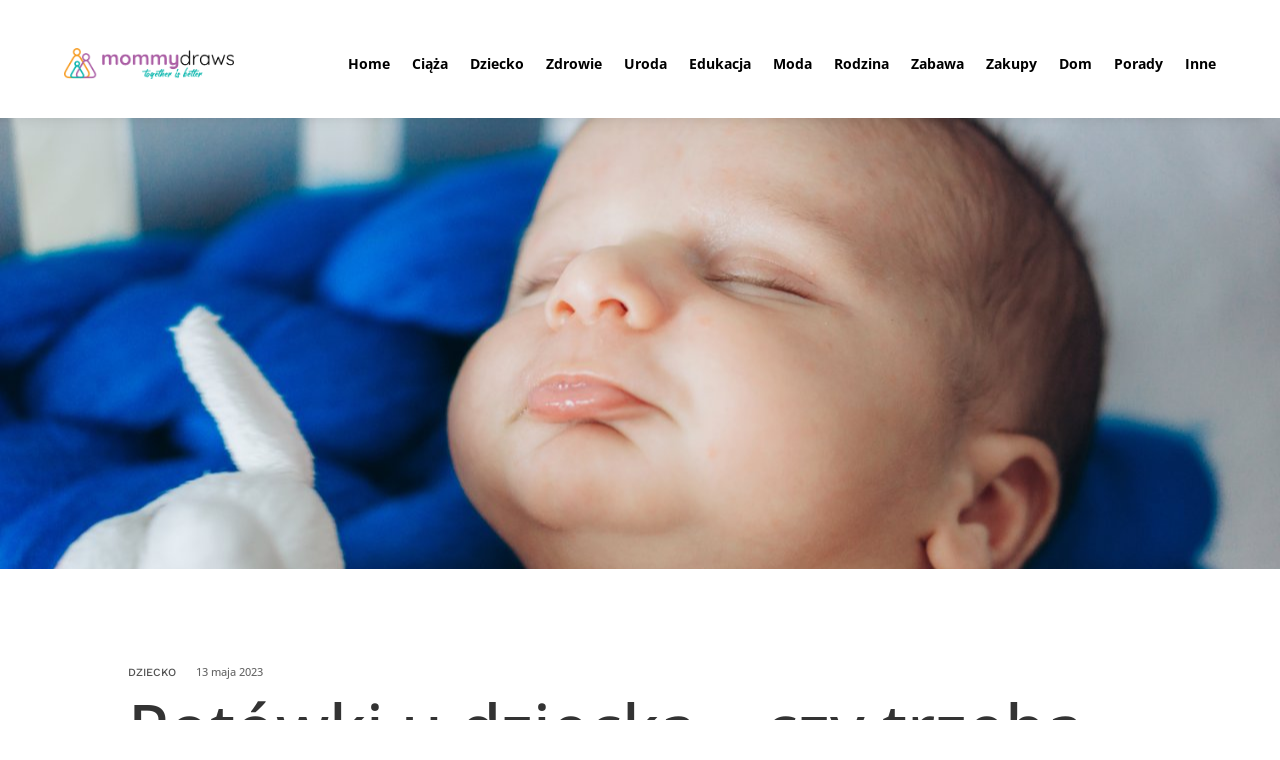

--- FILE ---
content_type: text/css; charset=UTF-8
request_url: https://mommydraws.pl/wp-content/et-cache/global/et-divi-customizer-global.min.css?ver=1765191172
body_size: 733
content:
body,.et_pb_column_1_2 .et_quote_content blockquote cite,.et_pb_column_1_2 .et_link_content a.et_link_main_url,.et_pb_column_1_3 .et_quote_content blockquote cite,.et_pb_column_3_8 .et_quote_content blockquote cite,.et_pb_column_1_4 .et_quote_content blockquote cite,.et_pb_blog_grid .et_quote_content blockquote cite,.et_pb_column_1_3 .et_link_content a.et_link_main_url,.et_pb_column_3_8 .et_link_content a.et_link_main_url,.et_pb_column_1_4 .et_link_content a.et_link_main_url,.et_pb_blog_grid .et_link_content a.et_link_main_url,body .et_pb_bg_layout_light .et_pb_post p,body .et_pb_bg_layout_dark .et_pb_post p{font-size:14px}.et_pb_slide_content,.et_pb_best_value{font-size:15px}@media only screen and (min-width:1350px){.et_pb_row{padding:27px 0}.et_pb_section{padding:54px 0}.single.et_pb_pagebuilder_layout.et_full_width_page .et_post_meta_wrapper{padding-top:81px}.et_pb_fullwidth_section{padding:0}}.dp_blog_grid_v01 .et_pb_posts>div{display:grid;grid-auto-rows:minmax(250px,1fr);grid-gap:20px;grid-template-columns:repeat(4,1fr);grid-template-rows:repeat(2,minmax(250px,1fr))}.dp_blog_grid_v01 .et_pb_post{position:relative!important;background-color:transparent;display:flex;flex-direction:column;justify-content:end;margin:0!important;padding:0px 20px 20px}.dp_blog_grid_v01 .et_pb_post:first-of-type{grid-column:span 2;grid-row:span 2}.dp_blog_grid_v01 .et_pb_post .entry-featured-image-url{overflow:hidden;transition:all 1.5s ease-out}.dp_blog_grid_v01 .et_pb_post:hover .entry-featured-image-url img{transform:scale(1.1);transition:all 1.5s ease-out}.dp_blog_grid_v01 .et_pb_post .entry-featured-image-url{position:absolute;z-index:-1;height:100%;left:0;top:0}.dp_blog_grid_v01 .et_pb_post img{height:100%;width:100%;top:0;object-fit:cover}.dp_blog_grid_v01 .et_pb_post .entry-title{order:1}.dp_blog_grid_v01 .et_pb_post .post-meta{color:transparent!important;margin-bottom:6px!important}.dp_blog_grid_v01 .post-meta .author{margin-left:-20px}.dp_blog_grid_v01 .et_pb_post:first-of-type .post-meta{margin-bottom:12px!important}.dp_blog_grid_v01 .entry-title{padding:0}.dp_blog_grid_v01 .et_pb_post:first-of-type .entry-title a{font-size:40px!important;line-height:1.2em}.dp_blog_grid_v01 .et_pb_post .published,.dp_blog_grid_v01 .et_pb_post .post-meta a{font-size:12px;color:#ffffff!important}.dp_blog_grid_v01 .et_pb_post:first-of-type .published,.dp_blog_grid_v01 .et_pb_post:first-of-type .post-meta a{font-size:14px}.dp_blog_grid_v01 .et_pb_post .entry-title a{font-size:16px;font-weight:700;line-height:1em}.dp_blog_grid_v01 .et_pb_post .author:before,.dp_blog_grid_v01 .et_pb_post .published:before{font-family:'ETMODULES';text-align:center;vertical-align:middle;margin-right:5px;margin-left:1px;color:#ffffff;font-size:12px;transition:all .3s ease}.dp_blog_grid_v01 .et_pb_post .author:before{content:'\e08a'}.dp_blog_grid_v01 .et_pb_post .published:before{content:'\e06b'}.dp_blog_grid_v01 .et_pb_post a[rel=tag]{position:absolute;top:20px;right:20px;padding:7px 12px;background:#000;color:#fff!important;font-size:12px;font-weight:800;line-height:1em;text-shadow:none!important}.dp_blog_grid_v01 .et_pb_post:first-of-type a[rel=tag]{font-size:14px}.dp_blog_grid_v01 .et_pb_post a[rel=tag]:nth-of-type(n+2){display:none}@media screen and (max-width:900px){.dp_blog_grid_v01 .et_pb_posts>div{grid-template-columns:repeat(2,minmax(195px,1fr));grid-template-rows:repeat(4,minmax(195px,1fr))}.dp_blog_grid_v01 .post-meta .author{display:flex;margin-left:0px}.dp_blog_grid_v01 .published{margin-left:-12px!important}}@media screen and (max-width:449px){.dp_blog_grid_v01 .et_pb_posts>div{grid-template-columns:repeat(1,minmax(250px,1fr));grid-template-rows:repeat(1,minmax(250px,1fr))}.dp_blog_grid_v01 .et_pb_post:first-of-type{grid-column:span 1;grid-row:span 1}}.dp_blog_grid_v10 .et_pb_post{margin-bottom:40px!important}@media (min-width:767px){.dp_blog_grid_v10 .entry-featured-image-url{width:40%;float:left;margin-bottom:0!important}.dp_blog_grid_v10 .entry-title,.dp_blog_grid_v10 .post-meta,.dp_blog_grid_v10 .post-content{width:60%;float:left;padding-left:30px}}.blog-style-13 .et_pb_post .entry-featured-image-url{overflow:hidden;z-index:-1;transition:all 1.5s ease-out}.blog-style-13 .et_pb_post .post-meta a:nth-child(3){color:#fff!important;background:#000!important;padding:2px 10px}.blog-style-13 .et_pb_post:hover .entry-featured-image-url img{transform:scale(1.1);transition:all 1.5s ease-out}.blog-style-07 .et_pb_post{position:relative;margin-bottom:0;background:#fff;box-shadow:0px 0px 20px rgba(0,0,0,.18)}.blog-style-07 .et_pb_post .entry-featured-image-url{overflow:hidden}.blog-style-07 .et_pb_post .entry-featured-image-url img:hover{transition:transform 2000ms ease 0ms,transform 2000ms ease 0ms,transform 2000ms ease 0ms;transform:scaleX(1.36) scaleY(1.36) translateX(9%) translateY(3%) rotateX(0deg) rotateY(0deg) rotateZ(6deg)!important}.blog-style-07 .et_pb_post:hover .entry-featured-image-url img{transition:transform 2000ms ease 0ms,transform 2000ms ease 0ms,transform 2000ms ease 0ms;transform:scaleX(1.36) scaleY(1.36) translateX(9%) translateY(3%) rotateX(0deg) rotateY(0deg) rotateZ(6deg)!important}.blog-style-07 .published{position:absolute;top:0;right:0;background-color:#DE8E6B;text-align:center;font-size:14px;padding:10px 20px;font-weight:bold;color:#fff}.blog-style-07 .et_pb_post .more-link:after{content:"\24";font-family:ETModules;vertical-align:middle;margin-left:10px;font-size:20px}.et-blog-css-grid-7>div{display:grid;grid-template-columns:repeat(auto-fill,minmax(20%,1fr));gap:20px}.et-blog-css-grid-7 .entry-featured-image-url{padding-top:60%}.et-blog-css-grid-7 .entry-featured-image-url img{position:absolute;height:100%;width:100%;top:0;object-fit:cover}